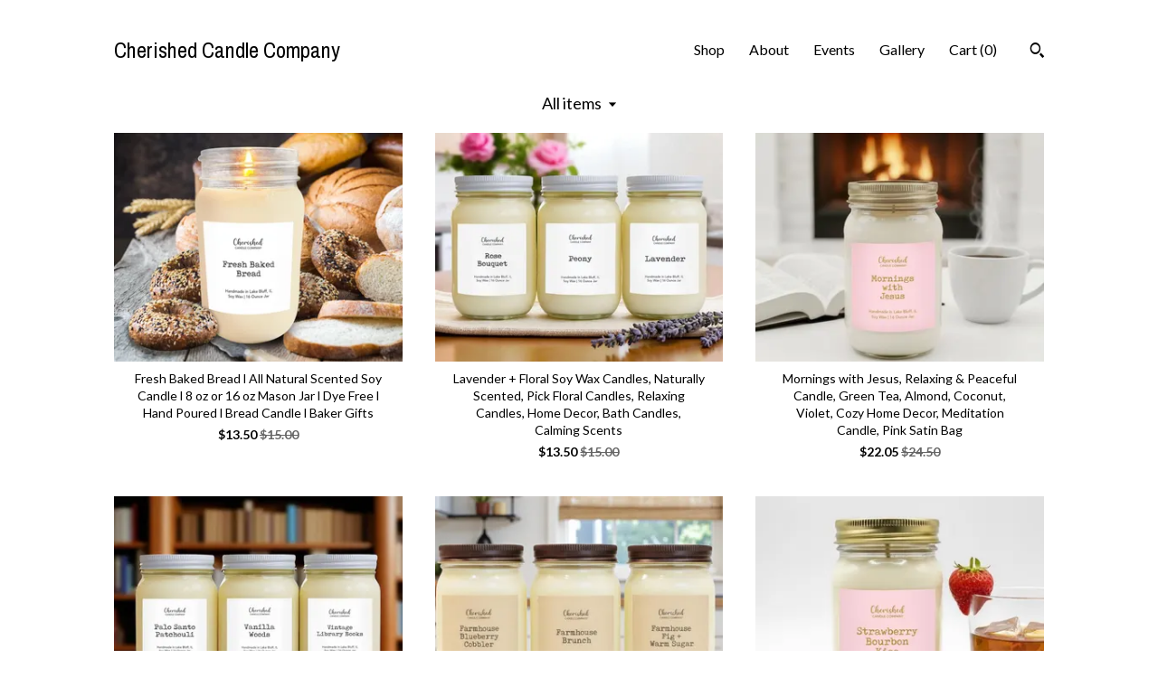

--- FILE ---
content_type: text/html; charset=UTF-8
request_url: https://www.cherishedcandleco.com/shop/34985802/fall-scents
body_size: 11097
content:
<!DOCTYPE html>
<html prefix="og: http://ogp.me/ns#" lang="en">
    <head>
        <meta name="viewport" content="width=device-width, initial-scale=1, user-scalable=yes"/><meta property="content-type" content="text/html; charset=UTF-8" />
    <meta property="X-UA-Compatible" content="IE=edge" /><link rel="icon" href="https://i.etsystatic.com/27721615/r/isla/676144/76754154/isla_75x75.76754154_hp17ilpp.jpg" type="image/x-icon" /><meta name="description" content="Natural Soy Wax Candles & Melts Made with Love." />

<meta property="og:url" content="https://www.cherishedcandleco.com//shop/34985802/fall-scents" />
<meta property="og:type" content="website" />
<meta property="og:title" content="Cherished Candle Company" />
<meta property="og:description" content="Natural Soy Wax Candles & Melts Made with Love." />
<meta property="og:image" content="https://i.etsystatic.com/isa/4d8f19/3112387508/isa_fullxfull.3112387508_pe6e.jpg?version=0" />
<meta property="og:site_name" content="Cherished Candle Company" />

<meta name="twitter:card" content="summary_large_image" />
<meta name="twitter:title" content="Cherished Candle Company" />
<meta name="twitter:description" content="Natural Soy Wax Candles & Melts Made with Love." />
<meta name="twitter:image" content="https://i.etsystatic.com/isa/4d8f19/3112387508/isa_fullxfull.3112387508_pe6e.jpg?version=0" /><link rel="canonical" href="https://www.cherishedcandleco.com/shop/34985802/fall-scents" /><script nonce="Hv0+moLnXrPi0V14niXU7JLe">
    !function(e){var r=e.__etsy_logging={};r.errorQueue=[],e.onerror=function(e,o,t,n,s){r.errorQueue.push([e,o,t,n,s])},r.firedEvents=[];r.perf={e:[],t:!1,MARK_MEASURE_PREFIX:"_etsy_mark_measure_",prefixMarkMeasure:function(e){return"_etsy_mark_measure_"+e}},e.PerformanceObserver&&(r.perf.o=new PerformanceObserver((function(e){r.perf.e=r.perf.e.concat(e.getEntries())})),r.perf.o.observe({entryTypes:["element","navigation","longtask","paint","mark","measure","resource","layout-shift"]}));var o=[];r.eventpipe={q:o,logEvent:function(e){o.push(e)},logEventImmediately:function(e){o.push(e)}};var t=!(Object.assign&&Object.values&&Object.fromEntries&&e.Promise&&Promise.prototype.finally&&e.NodeList&&NodeList.prototype.forEach),n=!!e.CefSharp||!!e.__pw_resume,s=!e.PerformanceObserver||!PerformanceObserver.supportedEntryTypes||0===PerformanceObserver.supportedEntryTypes.length,a=!e.navigator||!e.navigator.sendBeacon,p=t||n,u=[];t&&u.push("fp"),s&&u.push("fo"),a&&u.push("fb"),n&&u.push("fg"),r.bots={isBot:p,botCheck:u}}(window);
</script>
        <title>Cherished Candle Company</title>
    <link rel="stylesheet" href="https://www.etsy.com/ac/sasquatch/css/custom-shops/themes/trellis/main.2ee84c9600b38b.css" type="text/css" />
        <style id="font-style-override">
    @import url(https://fonts.googleapis.com/css?family=Archivo+Narrow:400,700|Lato:400,700);

    body, .btn, button {
        font-family: 'Lato';
    }

    h1, .h1, h2, .h2, h3, .h3, h4,
    .h4, h5, .h5, h6, .h6 {
        font-family: 'Archivo Narrow';
        font-weight: 700;
    }

    strong, .strong {
        font-weight: 700;
    }

    .primary-font {
        font-family: 'Archivo Narrow';
    }

    .secondary-font {
        font-family: 'Lato';
    }

</style>
        <style id="theme-style-overrides"> .compact-header .nav-toggle .patty, .compact-header .nav-toggle:before, .compact-header .nav-toggle:after {  background: #000000; } .compact-header .nav-wrapper, .compact-header nav {  background: #FFFFFF; } body, .shop-sections-nav .shop-sections-menu ul, .header .site-search .search {  background: #FFFFFF; } .header .site-search .search::after {  border-bottom-color: #FFFFFF; } body, a, .cart-trigger, .search-trigger, .featured-listings .featured-listings-slide .listing-details, .reviews .anchor-destination {  color: #000000; } .btn {  background: #000000;  border-color: #000000;  color: #ffffff; } .btn:hover {  background: #000000; } footer .divider {  border: none; } .listing-tabs .tab-triggers .tab-selected {  color: #000000;  border-color: #000000; } .dot-indicators .slick-active button {  background: #000000;  border-color: #000000; } .dot-indicators button {  background: #000000; } .page-link.selected {  color: #000000;  border-bottom: 1px solid #000; } .listing-description a, .tab-content a, .shipping-locale a, .cart .cart-shipping-total a:hover, .eu-dispute-content a, .reviews.anchor a {  color: #000000; } .post-date > * {  background: #FFFFFF; } .post-tags .post-tag {  background: #000000;  color: #ffffff; } .pattern-blog.post-page .related-links a, .btn-link {  background: #FFFFFF;  color: #000000; } .tab-content .eu-dispute-trigger-link {  color: #000000; } .announcement {  background: #000000;  color: #ffffff; } .module-event-item {  border-color: #000000; }</style>
        
    </head>
    <body class="cart-dropdown" data-nnc="3:1769064882:GrHr-ZKTaJd6J1gckCEcvmYmp5Fi:196befcba4354c3889d1dcd7fa9ba4ffb76d1c6cbf2c3a591b85e1dbd8549ce6" itemscope itemtype="http://schema.org/LocalBusiness">
        
        <div class="content-wrapper">

    <header>
    <div class="full-header header left-brand-right-nav
    
    title-only
    
            no-icon
            
        
    ">
        <div class=" col-group">
            <div class="col-xs-6 primary-font">
                    <a class="branding" href="/">
                            <div class="region region-global" data-region="global">
    <div class="module pages-module module-shop-name module-1036182617553 " data-module="shop-name">
        <div class="module-inner" data-ui="module-inner">
            <span class="module-shop-name-text shop-name" data-ui="text" itemprop="name">
    Cherished Candle Company
</span>
        </div>
    </div>
</div>
                    </a>
            </div>

            <div class="col-xs-6">
                <ul class="nav">
                    
<li>
    <a href="/shop" class="nav-item-selected">
        Shop
    </a>
</li>
                    
                    
<li>
    <a href="/about" >
        About
    </a>
</li>
                    
<li>
    <a href="/events" >
        Events
    </a>
</li>
                    
<li>
    <a href="/gallery" >
        Gallery
    </a>
</li>

                    
                    <li class="nav-cart">                
                        <a href="#" data-module="cart-trigger" class="cart-trigger">
                            Cart (<span data-ui="cart-count">0</span>)
                        </a>
                    </li>
                    
                        <li>
                                <div data-module="search-trigger" class="site-search">
        <button class="ss-etsy ss-search search-trigger" data-ui="search-trigger" aria-label="Search"></button>
        <form data-ui="search-bar" class="search" action="/search">
            <input name="q" type="text" placeholder="Search..." aria-label="Search">
            <input class="btn" type="submit" value="Go">
        </form>
    </div>
                        </li>
                </ul>
            </div>
        </div>
    </div>
    
    <div data-module="hamburger-nav" class="compact-header 
    title-only
    
            no-icon
            
        
    ">
    <div class="nav-wrapper">
        <div class="col-group">
            <div class="col-xs-12">
                <button aria-label="toggle navigation" class="nav-toggle" data-ui="toggle">
                    <div class="patty"></div>
                </button>

                <div class="cart-trigger-wrapper">
                    <button data-module="cart-trigger" class="ss-etsy ss-cart cart-trigger" aria-label="Cart">
                        <span class="cart-count" data-ui="cart-count">0</span>
                    </button>
                </div>

                <div class="branding primary-font">
                     <h1 class="h2 logo"> 
                    
                        
    <a href="/" class="logo-shop-name">
            <div class="region region-global" data-region="global">
    <div class="module pages-module module-shop-name module-1036182617553 " data-module="shop-name">
        <div class="module-inner" data-ui="module-inner">
            <span class="module-shop-name-text shop-name" data-ui="text" itemprop="name">
    Cherished Candle Company
</span>
        </div>
    </div>
</div>
    </a>

                    
                     </h1> 
                </div>
            </div>
        </div>
        <nav>
            <ul>
                    <li>
                        <form data-ui="search-bar" class="search" action="/search">
                            <div class="input-prepend-item">
                                <span class="ss-icon ss-search"></span>
                            </div>
                            <input name="q" type="search" aria-label="Search" placeholder="Search...">
                        </form>
                    </li>

                
<li>
    <a href="/shop" class="nav-item-selected">
        Shop
    </a>
</li>
                
                
<li>
    <a href="/about" >
        About
    </a>
</li>
                
<li>
    <a href="/events" >
        Events
    </a>
</li>
                
<li>
    <a href="/gallery" >
        Gallery
    </a>
</li>

                
                    
<li>
    <a href="/contact-us" >
        Contact Us
    </a>
</li>            </ul>
        </nav>
    </div>

    <div class="blocker" data-ui="toggle"></div>
</div>
</header>

    <div class="col-group">
        <div class="col-xs-12">
                    <div class="shop-sections-nav">
    <div class="shop-sections-menu" data-module="shop-sections-menu" data-default="All items">
        <a href="#" class="menu-trigger" data-ui="menu-trigger">
            <span data-ui="selected-item-label"></span>
            <span class="ss-icon ss-dropdown"></span>
        </a>

        <ul data-ui="menu">
            <li>
                <a href="/shop">All items</a>
            </li>
                <li>
                    <a href="https://www.cherishedcandleco.com/shop/56834628/pink-goldfeminine" >
                        Pink & Gold/Feminine
                    </a>
                </li>
                <li>
                    <a href="https://www.cherishedcandleco.com/shop/54545754/room-linen-sprays" >
                        Room + Linen Sprays
                    </a>
                </li>
                <li>
                    <a href="https://www.cherishedcandleco.com/shop/56852797/farmhouse-candles" >
                        Farmhouse Candles
                    </a>
                </li>
                <li>
                    <a href="https://www.cherishedcandleco.com/shop/51102581/coffeeteadrink-candles" >
                        Coffee/Tea/Drink Candles
                    </a>
                </li>
                <li>
                    <a href="https://www.cherishedcandleco.com/shop/39610632/bakerydessert-candles" >
                        Bakery/Dessert Candles
                    </a>
                </li>
                <li>
                    <a href="https://www.cherishedcandleco.com/shop/52030616/beach-themed-candles" >
                        Beach Themed Candles
                    </a>
                </li>
                <li>
                    <a href="https://www.cherishedcandleco.com/shop/52042171/masculine-scents-for-all" >
                        Masculine Scents for All
                    </a>
                </li>
                <li>
                    <a href="https://www.cherishedcandleco.com/shop/51679025/citrus-fruit-candles" >
                        Citrus + Fruit Candles
                    </a>
                </li>
                <li>
                    <a href="https://www.cherishedcandleco.com/shop/52356335/lavenderfloral-candles" >
                        Lavender/Floral Candles
                    </a>
                </li>
                <li>
                    <a href="https://www.cherishedcandleco.com/shop/41747182/pine-woodsy-candles" >
                        Pine + Woodsy Candles
                    </a>
                </li>
                <li>
                    <a href="https://www.cherishedcandleco.com/shop/57001393/birthdaygift-candles" >
                        Birthday/Gift Candles
                    </a>
                </li>
                <li>
                    <a href="https://www.cherishedcandleco.com/shop/51126834/inspirational-candles" >
                        Inspirational Candles
                    </a>
                </li>
                <li>
                    <a href="https://www.cherishedcandleco.com/shop/53479870/all-wax-melts" >
                        All Wax Melts
                    </a>
                </li>
        </ul>
    </div>

    <div class="shop-sections-selectbox" data-module="shop-sections">
        <form method="GET" data-ui="form">
            <div class="custom-select" data-ui="custom-select">
                <div class="custom-select-label"><br></div>
                <div class="caret"></div>

                <select data-ui="select">
                    <option value="/shop">
                        All items
                    </option>
                        <option value="https://www.cherishedcandleco.com/shop/56834628/pink-goldfeminine" >
                            Pink & Gold/Feminine
                        </option>
                        <option value="https://www.cherishedcandleco.com/shop/54545754/room-linen-sprays" >
                            Room + Linen Sprays
                        </option>
                        <option value="https://www.cherishedcandleco.com/shop/56852797/farmhouse-candles" >
                            Farmhouse Candles
                        </option>
                        <option value="https://www.cherishedcandleco.com/shop/51102581/coffeeteadrink-candles" >
                            Coffee/Tea/Drink Candles
                        </option>
                        <option value="https://www.cherishedcandleco.com/shop/39610632/bakerydessert-candles" >
                            Bakery/Dessert Candles
                        </option>
                        <option value="https://www.cherishedcandleco.com/shop/52030616/beach-themed-candles" >
                            Beach Themed Candles
                        </option>
                        <option value="https://www.cherishedcandleco.com/shop/52042171/masculine-scents-for-all" >
                            Masculine Scents for All
                        </option>
                        <option value="https://www.cherishedcandleco.com/shop/51679025/citrus-fruit-candles" >
                            Citrus + Fruit Candles
                        </option>
                        <option value="https://www.cherishedcandleco.com/shop/52356335/lavenderfloral-candles" >
                            Lavender/Floral Candles
                        </option>
                        <option value="https://www.cherishedcandleco.com/shop/41747182/pine-woodsy-candles" >
                            Pine + Woodsy Candles
                        </option>
                        <option value="https://www.cherishedcandleco.com/shop/57001393/birthdaygift-candles" >
                            Birthday/Gift Candles
                        </option>
                        <option value="https://www.cherishedcandleco.com/shop/51126834/inspirational-candles" >
                            Inspirational Candles
                        </option>
                        <option value="https://www.cherishedcandleco.com/shop/53479870/all-wax-melts" >
                            All Wax Melts
                        </option>
                </select>
            </div>
        </form>
    </div>
</div>

            <div class="paginated-listings">
                <div class="col-group col-flush">
                        <div class="listing col-lg-4 col-md-6 col-xs-12">
                            <a class="listing-card" href="//www.cherishedcandleco.com/listing/1306180031/fresh-baked-bread-naturally-scented-soy">
                                <img src="https://i.etsystatic.com/27721615/r/il/044c91/6671302325/il_340x270.6671302325_8f7u.jpg" alt="Fresh Baked Bread l All Natural Scented Soy Candle l 8 oz or 16 oz Mason Jar l Dye Free l Hand Poured l Bread Candle l Baker Gifts" />
                                
                                <span class="card-label">
                                    <span class="card-label-inner">
                                        <span class="title">Fresh Baked Bread l All Natural Scented Soy Candle l 8 oz or 16 oz Mason Jar l Dye Free l Hand Poured l Bread Candle l Baker Gifts</span>

                                            <span class="price price-with-discount">
        <span class='currency-symbol'>$</span><span class='currency-value'>13.50</span> 
        <span class="line-through">$15.00</span>
    </span>
                                    </span>
                                </span>
                            </a>
                        </div>
                        <div class="listing col-lg-4 col-md-6 col-xs-12">
                            <a class="listing-card" href="//www.cherishedcandleco.com/listing/4332849467/floral-soy-wax-candles-calming">
                                <img src="https://i.etsystatic.com/27721615/r/il/46354a/7420393360/il_340x270.7420393360_3fhe.jpg" alt="Lavender + Floral Soy Wax Candles, Naturally Scented, Pick Floral Candles, Relaxing Candles, Home Decor, Bath Candles, Calming Scents" />
                                
                                <span class="card-label">
                                    <span class="card-label-inner">
                                        <span class="title">Lavender + Floral Soy Wax Candles, Naturally Scented, Pick Floral Candles, Relaxing Candles, Home Decor, Bath Candles, Calming Scents</span>

                                            <span class="price price-with-discount">
        <span class='currency-symbol'>$</span><span class='currency-value'>13.50</span> 
        <span class="line-through">$15.00</span>
    </span>
                                    </span>
                                </span>
                            </a>
                        </div>
                        <div class="listing col-lg-4 col-md-6 col-xs-12">
                            <a class="listing-card" href="//www.cherishedcandleco.com/listing/4442872973/mornings-with-jesus-relaxing-peaceful">
                                <img src="https://i.etsystatic.com/27721615/r/il/68b15c/7623712694/il_340x270.7623712694_1p4n.jpg" alt="Mornings with Jesus, Relaxing & Peaceful Candle, Green Tea, Almond, Coconut, Violet, Cozy Home Decor, Meditation Candle, Pink Satin Bag" />
                                
                                <span class="card-label">
                                    <span class="card-label-inner">
                                        <span class="title">Mornings with Jesus, Relaxing & Peaceful Candle, Green Tea, Almond, Coconut, Violet, Cozy Home Decor, Meditation Candle, Pink Satin Bag</span>

                                            <span class="price price-with-discount">
        <span class='currency-symbol'>$</span><span class='currency-value'>22.05</span> 
        <span class="line-through">$24.50</span>
    </span>
                                    </span>
                                </span>
                            </a>
                        </div>
                        <div class="listing col-lg-4 col-md-6 col-xs-12">
                            <a class="listing-card" href="//www.cherishedcandleco.com/listing/4332875218/masculine-scented-soy-candles-choose">
                                <img src="https://i.etsystatic.com/27721615/r/il/bec123/7007304026/il_340x270.7007304026_a7c6.jpg" alt="Masculine Scented Soy Candles l Best Men&#39;s Cologne Candles, Man Cave Scents, Gifts for Men and Teen Boys, Cozy Home Decor, Black Satin Bag" />
                                
                                <span class="card-label">
                                    <span class="card-label-inner">
                                        <span class="title">Masculine Scented Soy Candles l Best Men&#39;s Cologne Candles, Man Cave Scents, Gifts for Men and Teen Boys, Cozy Home Decor, Black Satin Bag</span>

                                            <span class="price price-with-discount">
        <span class='currency-symbol'>$</span><span class='currency-value'>13.50</span> 
        <span class="line-through">$15.00</span>
    </span>
                                    </span>
                                </span>
                            </a>
                        </div>
                        <div class="listing col-lg-4 col-md-6 col-xs-12">
                            <a class="listing-card" href="//www.cherishedcandleco.com/listing/4441253698/farmhouse-mason-jar-soy-candle-choose">
                                <img src="https://i.etsystatic.com/27721615/r/il/37d905/7650744791/il_340x270.7650744791_p57t.jpg" alt="Farmhouse Candles, Cozy Vibes, Farmhouse Kitchen, Rustic Mason Jar Candles, Dessert Candles, Fig Candles, Pick Your Scent, Red Satin Bag" />
                                
                                <span class="card-label">
                                    <span class="card-label-inner">
                                        <span class="title">Farmhouse Candles, Cozy Vibes, Farmhouse Kitchen, Rustic Mason Jar Candles, Dessert Candles, Fig Candles, Pick Your Scent, Red Satin Bag</span>

                                            <span class="price price-with-discount">
        <span class='currency-symbol'>$</span><span class='currency-value'>13.50</span> 
        <span class="line-through">$15.00</span>
    </span>
                                    </span>
                                </span>
                            </a>
                        </div>
                        <div class="listing col-lg-4 col-md-6 col-xs-12">
                            <a class="listing-card" href="//www.cherishedcandleco.com/listing/4443348868/strawberry-bourbon-kiss-pink-lovers-soy">
                                <img src="https://i.etsystatic.com/27721615/r/il/a20d72/7623695704/il_340x270.7623695704_k4ng.jpg" alt="Strawberry Bourbon Kiss, Pink Lovers Soy Wax Candle, Refreshing & Scrumptious Scent, Pink Satin Bag" />
                                
                                <span class="card-label">
                                    <span class="card-label-inner">
                                        <span class="title">Strawberry Bourbon Kiss, Pink Lovers Soy Wax Candle, Refreshing & Scrumptious Scent, Pink Satin Bag</span>

                                            <span class="price price-with-discount">
        <span class='currency-symbol'>$</span><span class='currency-value'>13.50</span> 
        <span class="line-through">$15.00</span>
    </span>
                                    </span>
                                </span>
                            </a>
                        </div>
                        <div class="listing col-lg-4 col-md-6 col-xs-12">
                            <a class="listing-card" href="//www.cherishedcandleco.com/listing/4435220323/pink-gold-soy-candles-feminine-scents">
                                <img src="https://i.etsystatic.com/27721615/r/il/e6aaf8/7650707255/il_340x270.7650707255_ni6d.jpg" alt="Pink & Gold Soy Candles, Feminine Scents, Cozy Pink Decor, Pink Satin Bag" />
                                
                                <span class="card-label">
                                    <span class="card-label-inner">
                                        <span class="title">Pink & Gold Soy Candles, Feminine Scents, Cozy Pink Decor, Pink Satin Bag</span>

                                            <span class="price price-with-discount">
        <span class='currency-symbol'>$</span><span class='currency-value'>13.50</span> 
        <span class="line-through">$15.00</span>
    </span>
                                    </span>
                                </span>
                            </a>
                        </div>
                        <div class="listing col-lg-4 col-md-6 col-xs-12">
                            <a class="listing-card" href="//www.cherishedcandleco.com/listing/4434204193/vanilla-jasmine-soy-wax-candle-cozy">
                                <img src="https://i.etsystatic.com/27721615/r/il/ce93e0/7650327933/il_340x270.7650327933_7b2w.jpg" alt="Vanilla Petals + Jasmine, Naturally Scented Soy Wax Candle, Luxurious and Sophisticated Scent, Cozy Candle, Pink Satin Bag Included" />
                                
                                <span class="card-label">
                                    <span class="card-label-inner">
                                        <span class="title">Vanilla Petals + Jasmine, Naturally Scented Soy Wax Candle, Luxurious and Sophisticated Scent, Cozy Candle, Pink Satin Bag Included</span>

                                            <span class="price price-with-discount">
        <span class='currency-symbol'>$</span><span class='currency-value'>13.50</span> 
        <span class="line-through">$15.00</span>
    </span>
                                    </span>
                                </span>
                            </a>
                        </div>
                        <div class="listing col-lg-4 col-md-6 col-xs-12">
                            <a class="listing-card" href="//www.cherishedcandleco.com/listing/4442796963/leather-jacket-scented-soy-candle">
                                <img src="https://i.etsystatic.com/27721615/r/il/4611cb/7612967044/il_340x270.7612967044_65pu.jpg" alt="Favorite Leather Jacket, Masculine Scented Soy Candle, Leather Scented, Men and Teen Boy Gifts, Man Cave Candle, Luxurious Scent, Satin Bag" />
                                
                                <span class="card-label">
                                    <span class="card-label-inner">
                                        <span class="title">Favorite Leather Jacket, Masculine Scented Soy Candle, Leather Scented, Men and Teen Boy Gifts, Man Cave Candle, Luxurious Scent, Satin Bag</span>

                                            <span class="price price-with-discount">
        <span class='currency-symbol'>$</span><span class='currency-value'>13.50</span> 
        <span class="line-through">$15.00</span>
    </span>
                                    </span>
                                </span>
                            </a>
                        </div>
                        <div class="listing col-lg-4 col-md-6 col-xs-12">
                            <a class="listing-card" href="//www.cherishedcandleco.com/listing/4442785523/champagne-toast-soy-candle-galentines">
                                <img src="https://i.etsystatic.com/27721615/r/il/ba2152/7671678947/il_340x270.7671678947_1xlo.jpg" alt="Happy Galentine’s Day, Valentine’s Day Candle, Champagne Toast Scent, Friend Gifts, Best Friend Valentine Gift, Pink Satin Bag" />
                                
                                <span class="card-label">
                                    <span class="card-label-inner">
                                        <span class="title">Happy Galentine’s Day, Valentine’s Day Candle, Champagne Toast Scent, Friend Gifts, Best Friend Valentine Gift, Pink Satin Bag</span>

                                            <span class="price price-with-discount">
        <span class='currency-symbol'>$</span><span class='currency-value'>22.05</span> 
        <span class="line-through">$24.50</span>
    </span>
                                    </span>
                                </span>
                            </a>
                        </div>
                        <div class="listing col-lg-4 col-md-6 col-xs-12">
                            <a class="listing-card" href="//www.cherishedcandleco.com/listing/1786587760/birthday-blessings-soy-wax-candle">
                                <img src="https://i.etsystatic.com/27721615/r/il/23d954/6440827980/il_340x270.6440827980_31ao.jpg" alt="Birthday Blessings 16 oz Mason Jar Soy Wax Candle l Pick Your Scent l Black Satin Bag Included" />
                                
                                <span class="card-label">
                                    <span class="card-label-inner">
                                        <span class="title">Birthday Blessings 16 oz Mason Jar Soy Wax Candle l Pick Your Scent l Black Satin Bag Included</span>

                                            <span class="price price-with-discount">
        <span class='currency-symbol'>$</span><span class='currency-value'>22.05</span> 
        <span class="line-through">$24.50</span>
    </span>
                                    </span>
                                </span>
                            </a>
                        </div>
                        <div class="listing col-lg-4 col-md-6 col-xs-12">
                            <a class="listing-card" href="//www.cherishedcandleco.com/listing/1786506204/friendship-soy-candle-16-ounce-mason-jar">
                                <img src="https://i.etsystatic.com/27721615/r/il/524256/6524247033/il_340x270.6524247033_kehv.jpg" alt="A Sweet Friendship Refreshes the Soul, 16 Ounce Mason Jar Soy Wax Candle l Pick Your Scent" />
                                
                                <span class="card-label">
                                    <span class="card-label-inner">
                                        <span class="title">A Sweet Friendship Refreshes the Soul, 16 Ounce Mason Jar Soy Wax Candle l Pick Your Scent</span>

                                            <span class="price price-with-discount">
        <span class='currency-symbol'>$</span><span class='currency-value'>22.05</span> 
        <span class="line-through">$24.50</span>
    </span>
                                    </span>
                                </span>
                            </a>
                        </div>
                        <div class="listing col-lg-4 col-md-6 col-xs-12">
                            <a class="listing-card" href="//www.cherishedcandleco.com/listing/4332278468/woodsy-earthy-pine-soy-wax-candles">
                                <img src="https://i.etsystatic.com/27721615/r/il/6c6e4e/7004325934/il_340x270.7004325934_oywz.jpg" alt="Woodsy + Earthy + Pine Soy Wax Candles: Naturally Scented, Pine Scents, Woodsy Scents, Cozy and Rustic Candles, Freshly Cut Pine" />
                                
                                <span class="card-label">
                                    <span class="card-label-inner">
                                        <span class="title">Woodsy + Earthy + Pine Soy Wax Candles: Naturally Scented, Pine Scents, Woodsy Scents, Cozy and Rustic Candles, Freshly Cut Pine</span>

                                            <span class="price price-with-discount">
        <span class='currency-symbol'>$</span><span class='currency-value'>13.50</span> 
        <span class="line-through">$15.00</span>
    </span>
                                    </span>
                                </span>
                            </a>
                        </div>
                        <div class="listing col-lg-4 col-md-6 col-xs-12">
                            <a class="listing-card" href="//www.cherishedcandleco.com/listing/4329107742/citrus-fruit-scented-soy-wax-candle-all">
                                <img src="https://i.etsystatic.com/27721615/r/il/f70477/6985979566/il_340x270.6985979566_p554.jpg" alt="Citrus & Fruit Scented Soy Wax Candle: All Naturally Scented, Hand Poured, Custom Scents, Citrus Basil and Grapefruit Mint, Black Satin Bag" />
                                
                                <span class="card-label">
                                    <span class="card-label-inner">
                                        <span class="title">Citrus & Fruit Scented Soy Wax Candle: All Naturally Scented, Hand Poured, Custom Scents, Citrus Basil and Grapefruit Mint, Black Satin Bag</span>

                                            <span class="price price-with-discount">
        <span class='currency-symbol'>$</span><span class='currency-value'>13.50</span> 
        <span class="line-through">$15.00</span>
    </span>
                                    </span>
                                </span>
                            </a>
                        </div>
                        <div class="listing col-lg-4 col-md-6 col-xs-12">
                            <a class="listing-card" href="//www.cherishedcandleco.com/listing/4328881307/beach-scented-soy-wax-candles-mason-jar">
                                <img src="https://i.etsystatic.com/27721615/r/il/c4d872/7654258539/il_340x270.7654258539_4we0.jpg" alt="Summer Beach Soy Wax Candles" />
                                
                                <span class="card-label">
                                    <span class="card-label-inner">
                                        <span class="title">Summer Beach Soy Wax Candles</span>

                                            <span class="price price-with-discount">
        <span class='currency-symbol'>$</span><span class='currency-value'>13.50</span> 
        <span class="line-through">$15.00</span>
    </span>
                                    </span>
                                </span>
                            </a>
                        </div>
                        <div class="listing col-lg-4 col-md-6 col-xs-12">
                            <a class="listing-card" href="//www.cherishedcandleco.com/listing/4328185532/coffee-and-mocha-and-caramel-macchiato">
                                <img src="https://i.etsystatic.com/27721615/r/il/0bc74b/7424061842/il_340x270.7424061842_fu6j.jpg" alt="Coffee and Mocha and Caramel Macchiato Soy Wax Candles, Coffee Lovers Dream, Starbucks Mocha, Coffeeshop, Black Satin Bag" />
                                
                                <span class="card-label">
                                    <span class="card-label-inner">
                                        <span class="title">Coffee and Mocha and Caramel Macchiato Soy Wax Candles, Coffee Lovers Dream, Starbucks Mocha, Coffeeshop, Black Satin Bag</span>

                                            <span class="price price-with-discount">
        <span class='currency-symbol'>$</span><span class='currency-value'>13.50</span> 
        <span class="line-through">$15.00</span>
    </span>
                                    </span>
                                </span>
                            </a>
                        </div>
                        <div class="listing col-lg-4 col-md-6 col-xs-12">
                            <a class="listing-card" href="//www.cherishedcandleco.com/listing/4325654747/room-linen-sprays-4oz-naturally-scented">
                                <img src="https://i.etsystatic.com/27721615/r/il/e542c0/6969540286/il_340x270.6969540286_3o25.jpg" alt="Naturally Scented 4 oz Room + Linen Sprays" />
                                
                                <span class="card-label">
                                    <span class="card-label-inner">
                                        <span class="title">Naturally Scented 4 oz Room + Linen Sprays</span>

                                            <span class="price price-with-discount">
        <span class='currency-symbol'>$</span><span class='currency-value'>13.50</span> 
        <span class="line-through">$15.00</span>
    </span>
                                    </span>
                                </span>
                            </a>
                        </div>
                        <div class="listing col-lg-4 col-md-6 col-xs-12">
                            <a class="listing-card" href="//www.cherishedcandleco.com/listing/4328131190/dessert-scented-soy-wax-candles-yummy">
                                <img src="https://i.etsystatic.com/27721615/r/il/1e7db9/7650930431/il_340x270.7650930431_kytm.jpg" alt="Bakery + Dessert Soy Wax Candles: Mason Jar, Dessert Inspired, Scrumptious Dessert Scents, Pick Your Scent, Cozy Home Decor" />
                                
                                <span class="card-label">
                                    <span class="card-label-inner">
                                        <span class="title">Bakery + Dessert Soy Wax Candles: Mason Jar, Dessert Inspired, Scrumptious Dessert Scents, Pick Your Scent, Cozy Home Decor</span>

                                            <span class="price price-with-discount">
        <span class='currency-symbol'>$</span><span class='currency-value'>13.50</span> 
        <span class="line-through">$15.00</span>
    </span>
                                    </span>
                                </span>
                            </a>
                        </div>
                        <div class="listing col-lg-4 col-md-6 col-xs-12">
                            <a class="listing-card" href="//www.cherishedcandleco.com/listing/1786336974/beauty-for-ashes-soy-candle-christian">
                                <img src="https://i.etsystatic.com/27721615/r/il/267407/6481190331/il_340x270.6481190331_bowz.jpg" alt="Beauty for Ashes 16 Ounce Mason Jar Soy Wax Candle l Pick Your Scent l Black Satin Bag Included" />
                                
                                <span class="card-label">
                                    <span class="card-label-inner">
                                        <span class="title">Beauty for Ashes 16 Ounce Mason Jar Soy Wax Candle l Pick Your Scent l Black Satin Bag Included</span>

                                            <span class="price price-with-discount">
        <span class='currency-symbol'>$</span><span class='currency-value'>22.05</span> 
        <span class="line-through">$24.50</span>
    </span>
                                    </span>
                                </span>
                            </a>
                        </div>
                        <div class="listing col-lg-4 col-md-6 col-xs-12">
                            <a class="listing-card" href="//www.cherishedcandleco.com/listing/1786341630/you-are-cherished-candle-16-oz-mason-jar">
                                <img src="https://i.etsystatic.com/27721615/r/il/1972bf/6476145306/il_340x270.6476145306_rdwo.jpg" alt="You are Cherished, 16 Ounce Mason Jar Soy Wax, Gift Candle, Pick Your Scent, Black Satin Bag, Sentimental Candle, Friend Gift, Toxin Free" />
                                
                                <span class="card-label">
                                    <span class="card-label-inner">
                                        <span class="title">You are Cherished, 16 Ounce Mason Jar Soy Wax, Gift Candle, Pick Your Scent, Black Satin Bag, Sentimental Candle, Friend Gift, Toxin Free</span>

                                            <span class="price price-with-discount">
        <span class='currency-symbol'>$</span><span class='currency-value'>22.05</span> 
        <span class="line-through">$24.50</span>
    </span>
                                    </span>
                                </span>
                            </a>
                        </div>

                        <div class="shop-pagination">
                                <div class="items-pager">
                <a aria-label="Previous page of results" tabindex="-1" class="pager-link-disabled pager-arrow page-link pager-backward" href="#">
                    <span class="ss-icon ss-navigateleft"></span>
                </a>

        <div class="pages">
                    <a class="page-link selected" href="/shop/34985802/fall-scents?page=1">1</a>
                    <a class="page-link " href="/shop/34985802/fall-scents?page=2">2</a>
        </div>

                <a aria-label="Next page of results" class="pager-arrow page-link pager-forward" href="/shop/34985802/fall-scents?page=2">
                    <span class="ss-icon ss-navigateright"></span>
                </a>
    </div>
                        </div>
                </div>
            </div>
        </div>
    </div>
</div>

<footer data-module="footer">
        
    <div class="content-wrapper">
        <div class="col-group">
            <div class="col-xs-12">
                <div class="divider"></div>
            </div>

            <div class="col-xs-12 col-md-3">
                <div class="footer-section">
                    <h3 class="truncated">Cherished Candle Company</h3>
                </div>
            </div>

            <div class="col-xs-12 col-md-3">
                <div class="footer-section">
                    <h3 class="heading">
                        Navigate
                    </h3>
                    <nav>
                        <ul>
                            
<li>
    <a href="/shop" class="nav-item-selected">
        Shop
    </a>
</li>
                            
                            
<li>
    <a href="/about" >
        About
    </a>
</li>
                            
                            
<li>
    <a href="/contact-us" >
        Contact Us
    </a>
</li>
                            
<li>
    <a href="/events" >
        Events
    </a>
</li>
                            
<li>
    <a href="/gallery" >
        Gallery
    </a>
</li>
                            
                        </ul>
                    </nav>
                </div>
            </div>

            <div class="col-xs-12 col-md-3">
                    &nbsp;
            </div>

            <div class="col-xs-12 col-md-3">
                <div class="footer-section footer-fine-print">
                    <h3 class="heading">
                        Fine Print
                    </h3>
                    <ul>
                        <li>
                            All rights reserved
                        </li>
                        <li class="break-long">
                            &copy; 2026 Cherished Candle Company
                        </li>
                        <li class="footer-powered">
                            <a href="https://www.etsy.com/pattern?ref=cherishedcandleco-pwrdby" target="_blank" data-no-preview-hijack>
                                Powered by Etsy
                            </a>
                        </li>
                    </ul>
                </div>
            </div>
        </div>
    </div>
</footer>

    <div data-module="cart" class="cart" role="dialog">
        <div class="store-cart-container" data-ui="cart-box" tabindex="0">
            <div class="store-cart-box">
                <div class="cart-header">
                        <span class="item-count">0 items in your cart</span>
                    <button class="close-cart" data-ui="close-cart" aria-label="Close">Close</button>
                    <button class="close-cart-x-button" data-ui="close-cart" aria-label="Close"> <span class="close-cart-x-icon"></span> </button>
                </div>

                <div class="cart-content clearfix" data-ui="cart-content">
                        <div class="cart-empty">
                            <h3>Keep shopping! :)</h3>
                        </div>
                </div>

            </div>
        </div>
    </div>
 <div class="impressum-form-container">
    <div class="impressum impressum-form" data-ui="impressum">
        <div class="inner-container">
            <div class="impressum-header">
                <h3>Legal imprint</h3>
                <div class="impressum-content" data-ui="impressum-content"></div>
            </div>
             <div class="impressum-close-btn form-button-container">
                <button class="btn" data-ui="impressum-close-btn">
                    <span class="btn-text">Close</span>
                </button>
            </div>
        </div>
    </div>
</div>
        
        <script nonce="Hv0+moLnXrPi0V14niXU7JLe">
    window.Etsy = window.Etsy || {};
    window.Etsy.Context = {"page_guid":"1016ecd6cbdf.9eff3352528bcda45ce8.00","clientlogger":{"is_enabled":true,"endpoint":"\/clientlog","logs_per_page":6,"id":"EuFmBq8A-Vj3V1xWuStog53wHU6c","digest":"9f0a368de7c4687be63c7d784a6eaf7562f1f890","enabled_features":["info","warn","error","basic","uncaught"]}};
</script>

<script nonce="Hv0+moLnXrPi0V14niXU7JLe">
    __webpack_public_path__ = "https://www.etsy.com/ac/evergreenVendor/js/en-US/"
</script>
    <script src="https://www.etsy.com/ac/evergreenVendor/js/en-US/vendor_bundle.1e397356b19ae5cf6c49.js" nonce="Hv0+moLnXrPi0V14niXU7JLe" defer></script>
    <script src="https://www.etsy.com/paula/v3/polyfill.min.js?etsy-v=v5&flags=gated&features=AbortController%2CDOMTokenList.prototype.@@iterator%2CDOMTokenList.prototype.forEach%2CIntersectionObserver%2CIntersectionObserverEntry%2CNodeList.prototype.@@iterator%2CNodeList.prototype.forEach%2CObject.preventExtensions%2CString.prototype.anchor%2CString.raw%2Cdefault%2Ces2015%2Ces2016%2Ces2017%2Ces2018%2Ces2019%2Ces2020%2Ces2021%2Ces2022%2Cfetch%2CgetComputedStyle%2CmatchMedia%2Cperformance.now" nonce="Hv0+moLnXrPi0V14niXU7JLe" defer></script>
    <script src="https://www.etsy.com/ac/evergreenVendor/js/en-US/custom-shops/themes/trellis/main.db5a22235762c8907514.js" nonce="Hv0+moLnXrPi0V14niXU7JLe" defer></script>
        <script type='text/javascript' nonce='Hv0+moLnXrPi0V14niXU7JLe'>
    window.__etsy_logging=window.__etsy_logging||{perf:{}};window.__etsy_logging.url="\/\/www.etsy.com\/bcn\/beacon";window.__etsy_logging.defaults={"ab":{"xplat.runtime_config_service.ramp":["on","x","b4354c"],"custom_shops.buyer.SSL_base_redirect":["on","x","6b51d2"],"custom_shops.domains.multiple_connected_support":["on","x","ffc63f"],"osx.swedish_language":["off","x","4424ac"],"custom_shops.ssl_enabled":["on","x","74c2fc"],"custom_shops.language_translation_control":["on","x","211770"],"custom_shops.sellers.dashboard.pages":["on","x","12e2b2"],"iat.mt.de":["ineligible","e","6fe2bd"],"iat.mt.fr":["ineligible","e","781db2"],"made_for_cats.persotools.personalization_charging_cart":["off","x","74ea89"],"checkout.price_decreased_in_cart_message":["on","x","9e7469"],"checkout\/covid_shipping_restrictions":["ineligible","e","153e2d"],"checkout.memoize_purchase_state_verifier_error":["on","x","164c8f"],"checkout.use_memoized_purchase_state_data_to_verify_listing_restoration":["on","x","7aef85"],"checkout.split_shop_and_listing_cart_purchase_state_verification":["off","x","3cc63a"],"fulfillment_platform.country_to_country_multi_edd.web":["on","x","545db4"],"fulfillment_platform.country_to_country_multi_edd.boe":["ineligible","e","4b02c5"],"android_image_filename_hack":["ineligible","e","9c9013"],"custom_shops.sellers.pattern_only_listings":["on","x","c9aef0"],"disambiguate_usd_outside_usa":["ineligible","e","c8897d"],"builda_scss":["sasquatch","x","96bd82"],"web_components.mustache_filter_request":["on","x","fa4665"],"custom_shops.custom_pages.events":["on","x","6d3e42"],"custom_shops.custom_pages.gallery":["on","x","8fddb4"],"custom_shops.ad_track":["on","x","9a8e38"],"convos.guest_convos.guest_shardifier":["on","x","d9e244"],"custom_shops.sellers.search":["on","x","7a9a12"],"custom_shops.sellers.dashboard.module_featured":["on","x","9b0feb"],"custom_shops.sellers.secondary_font":["on","x","aa2c58"],"polyfills":["on","x","db574b"],"polyfill_experiment_4":["no_filtering","x","0e8409"]},"user_id":null,"page_guid":"1016ecd6cbdf.9eff3352528bcda45ce8.00","page_guid_source":"guid-source-generated","version":1,"request_uuid":"EuFmBq8A-Vj3V1xWuStog53wHU6c","cdn-provider":"","header_fingerprint":"ua","header_signature":"5ea1461e449bce1cee11af152f6b3da8","ip_org":"Amazon.com","ref":"","loc":"http:\/\/www.cherishedcandleco.com\/shop\/34985802\/fall-scents","locale_currency_code":"USD","pref_language":"en-US","region":"US","detected_currency_code":"USD","detected_language":"en-US","detected_region":"US","isWhiteListedMobileDevice":false,"isMobileRequestIgnoreCookie":false,"isMobileRequest":false,"isMobileDevice":false,"isMobileSupported":false,"isTabletSupported":false,"isTouch":false,"isEtsyApp":false,"isPreviewRequest":false,"isChromeInstantRequest":false,"isMozPrefetchRequest":false,"isTestAccount":false,"isSupportLogin":false,"isInternal":false,"isInWebView":false,"botCheck":["da","dc","ua"],"isBot":true,"isSyntheticTest":false,"event_source":"customshops","browser_id":"BjRpWA0Jn_vx0jrp3mBEAPj4PUiw","gdpr_tp":3,"gdpr_p":3,"transcend_strategy_consent_loaded_status":"FetchMiss","transcend_strategy_initial_fetch_time_ms":null,"transcend_strategy_consent_reconciled_time_ms":null,"legacy_p":3,"legacy_tp":3,"cmp_tp":false,"cmp_p":false,"device_identifier":{"source":"new_uaid_cookie","value":"BjRpWA0Jn_vx0jrp3mBEAPj4PUiw"},"page_time":177,"load_strategy":"page_navigation"};
    !function(e,t){var n=e.__etsy_logging,o=n.url,i=n.firedEvents,a=n.defaults,r=a.ab||{},s=n.bots.botCheck,c=n.bots.isBot;n.mergeObject=function(e){for(var t=1;t<arguments.length;t++){var n=arguments[t];for(var o in n)Object.prototype.hasOwnProperty.call(n,o)&&(e[o]=n[o])}return e};!a.ref&&(a.ref=t.referrer),!a.loc&&(a.loc=e.location.href),!a.webkit_page_visibility&&(a.webkit_page_visibility=t.webkitVisibilityState),!a.event_source&&(a.event_source="web"),a.event_logger="frontend",a.isIosApp&&!0===a.isIosApp?a.event_source="ios":a.isAndroidApp&&!0===a.isAndroidApp&&(a.event_source="android"),s.length>0&&(a.botCheck=a.botCheck||[],a.botCheck=a.botCheck.concat(s)),a.isBot=c,t.wasDiscarded&&(a.was_discarded=!0);var v=function(t){if(e.XMLHttpRequest){var n=new XMLHttpRequest;n.open("POST",o,!0),n.send(JSON.stringify(t))}};n.updateLoc=function(e){e!==a.loc&&(a.ref=a.loc,a.loc=e)},n.adminPublishEvent=function(n){"function"==typeof e.CustomEvent&&t.dispatchEvent(new CustomEvent("eventpipeEvent",{detail:n})),i.push(n)},n.preparePEPerfBeaconAbMismatchEventIfNecessary=function(){if(!0===n.shouldLogAbMismatch){var e=n.abVariantsForMismatchEvent;for(var t in r)if(Object.prototype.hasOwnProperty.call(r,t)){var o=r[t];if(void 0!==o){var i=o[0];if(void 0!==i){var a=e[t];void 0===a&&(a={});var s=a[i];void 0===s&&(s=[]),s.push({name:"default",selector:o[1],hash:o[2]}),a[i]=s,e[t]=a}}}n.abVariantsForMismatchEvent=e}},n.sendEvents=function(t,i){var s=a;if("perf"===i){var c={event_logger:i};n.asyncAb&&(n.preparePEPerfBeaconAbMismatchEventIfNecessary(),c.ab=n.mergeObject({},n.asyncAb,r)),s=n.mergeObject({},a,c)}var f={events:t,shared:s};e.navigator&&"function"==typeof e.navigator.sendBeacon?function(t){t.events.forEach((function(e){e.attempted_send_beacon=!0})),e.navigator.sendBeacon(o,JSON.stringify(t))||(t.events.forEach((function(e){e.send_beacon_failed=!0})),v(t))}(f):v(f),n.adminPublishEvent(f)}}(window,document);
</script>

<script type='text/javascript' nonce='Hv0+moLnXrPi0V14niXU7JLe'>window.__etsy_logging.eventpipe.primary_complement={"attributes":{"guid":"1016ecd6d07d.87542fde98ddf8c97d06.00","event_name":"default_primary_event_complementary","event_logger":"frontend","primary_complement":true}};!function(e){var t=e.__etsy_logging,i=t.eventpipe,n=i.primary_complement,o=t.defaults.page_guid,r=t.sendEvents,a=i.q,c=void 0,d=[],h=0,u="frontend",l="perf";function g(){var e,t,i=(h++).toString(16);return o.substr(0,o.length-2)+((t=2-(e=i).length)>0?new Array(t+1).join("0")+e:e)}function v(e){e.guid=g(),c&&(clearTimeout(c),c=void 0),d.push(e),c=setTimeout((function(){r(d,u),d=[]}),50)}!function(t){var i=document.documentElement;i&&(i.clientWidth&&(t.viewport_width=i.clientWidth),i.clientHeight&&(t.viewport_height=i.clientHeight));var n=e.screen;n&&(n.height&&(t.screen_height=n.height),n.width&&(t.screen_width=n.width)),e.devicePixelRatio&&(t.device_pixel_ratio=e.devicePixelRatio),e.orientation&&(t.orientation=e.orientation),e.matchMedia&&(t.dark_mode_enabled=e.matchMedia("(prefers-color-scheme: dark)").matches)}(n.attributes),v(n.attributes),i.logEvent=v,i.logEventImmediately=function(e){var t="perf"===e.event_name?l:u;e.guid=g(),r([e],t)},a.forEach((function(e){v(e)}))}(window);</script>
        <script nonce="Hv0+moLnXrPi0V14niXU7JLe">
    window.dataLayer = [
    {
        "tp_consent": "yes",
        "Language": "en-US",
        "Region": "US",
        "Currency": "USD",
        "UAID": "BjRpWA0Jn_vx0jrp3mBEAPj4PUiw",
        "DetectedRegion": "US",
        "uuid": 1769064882,
        "request_start_time": 1769064882
    }
];
</script>
<noscript>
    <iframe src="//www.googletagmanager.com/ns.html?id=GTM-TG543P"
        height="0" width="0" style="display:none;visibility:hidden"></iframe>
</noscript>
<script nonce='Hv0+moLnXrPi0V14niXU7JLe'>
(function(w,d,s,l,i){w[l]=w[l]||[];w[l].push({'gtm.start':
new Date().getTime(),event:'gtm.js'});var f=d.getElementsByTagName(s)[0],
j=d.createElement(s),dl=l!='dataLayer'?'&l='+l:'';j.async=true;j.src=
'//www.googletagmanager.com/gtm.js?id='+i+dl;var n=d.querySelector('[nonce]');
n&&j.setAttribute('nonce',n.nonce||n.getAttribute('nonce'));f.parentNode.insertBefore(j,f);
})(window,document,'script','dataLayer','GTM-TG543P');

</script>
        <script nonce="Hv0+moLnXrPi0V14niXU7JLe">
            window.PatternContext = {};
            window.PatternContext.ContactFormData = {"messages":{"contact_valid_name":"Please enter a valid name","contact_valid_email":"Please enter a valid Email","contact_msg_placeholder":"Click here to enter a message","contact_thanks_short":"Thanks for getting in touch!","contact_thanks_long":"We will get back to you as soon as we can. Meanwhile, you can check your email for receipt of the message.","contact_confirm":"Please confirm your email.","contact_signature":"Your friend,","contact_continue":"Continue Browsing","contact_loading":"Loading","contact_submit":"Submit","contact_email_label":"Email","contact_name_label":"Name","contact_terms":"By clicking submit, you agree to Etsy\u2019s <a href=\"http:\/\/www.etsy.com\/legal\/terms\" target=\"_blank\">Terms of Use<\/a> and <a href=\"http:\/\/www.etsy.com\/legal\/privacy\" target=\"_blank\">Privacy Policy<\/a>.","modal_close":"Close","general_contact_us":"Contact us"},"shop_display_name":"Cherished Candle Company","listing":false};
        </script>
    </body>
</html>